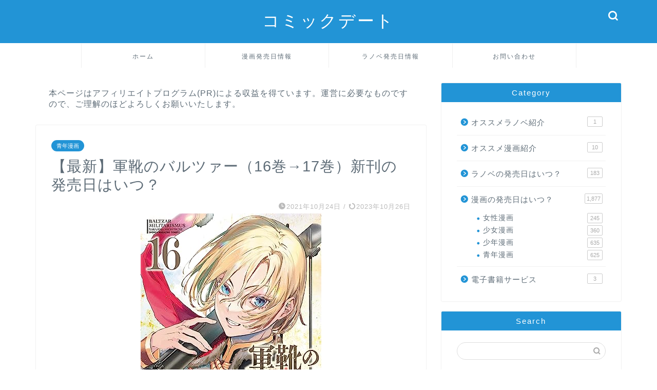

--- FILE ---
content_type: text/html; charset=UTF-8
request_url: https://comic-date.com/baltzar/
body_size: 18297
content:
<!DOCTYPE html><html lang="ja"><head prefix="og: http://ogp.me/ns# fb: http://ogp.me/ns/fb# article: http://ogp.me/ns/article#"><meta charset="utf-8"><style id="litespeed-ccss">ul{box-sizing:border-box}:root{--wp--preset--font-size--normal:16px;--wp--preset--font-size--huge:42px}.aligncenter{clear:both}body{--wp--preset--color--black:#000;--wp--preset--color--cyan-bluish-gray:#abb8c3;--wp--preset--color--white:#fff;--wp--preset--color--pale-pink:#f78da7;--wp--preset--color--vivid-red:#cf2e2e;--wp--preset--color--luminous-vivid-orange:#ff6900;--wp--preset--color--luminous-vivid-amber:#fcb900;--wp--preset--color--light-green-cyan:#7bdcb5;--wp--preset--color--vivid-green-cyan:#00d084;--wp--preset--color--pale-cyan-blue:#8ed1fc;--wp--preset--color--vivid-cyan-blue:#0693e3;--wp--preset--color--vivid-purple:#9b51e0;--wp--preset--gradient--vivid-cyan-blue-to-vivid-purple:linear-gradient(135deg,rgba(6,147,227,1) 0%,#9b51e0 100%);--wp--preset--gradient--light-green-cyan-to-vivid-green-cyan:linear-gradient(135deg,#7adcb4 0%,#00d082 100%);--wp--preset--gradient--luminous-vivid-amber-to-luminous-vivid-orange:linear-gradient(135deg,rgba(252,185,0,1) 0%,rgba(255,105,0,1) 100%);--wp--preset--gradient--luminous-vivid-orange-to-vivid-red:linear-gradient(135deg,rgba(255,105,0,1) 0%,#cf2e2e 100%);--wp--preset--gradient--very-light-gray-to-cyan-bluish-gray:linear-gradient(135deg,#eee 0%,#a9b8c3 100%);--wp--preset--gradient--cool-to-warm-spectrum:linear-gradient(135deg,#4aeadc 0%,#9778d1 20%,#cf2aba 40%,#ee2c82 60%,#fb6962 80%,#fef84c 100%);--wp--preset--gradient--blush-light-purple:linear-gradient(135deg,#ffceec 0%,#9896f0 100%);--wp--preset--gradient--blush-bordeaux:linear-gradient(135deg,#fecda5 0%,#fe2d2d 50%,#6b003e 100%);--wp--preset--gradient--luminous-dusk:linear-gradient(135deg,#ffcb70 0%,#c751c0 50%,#4158d0 100%);--wp--preset--gradient--pale-ocean:linear-gradient(135deg,#fff5cb 0%,#b6e3d4 50%,#33a7b5 100%);--wp--preset--gradient--electric-grass:linear-gradient(135deg,#caf880 0%,#71ce7e 100%);--wp--preset--gradient--midnight:linear-gradient(135deg,#020381 0%,#2874fc 100%);--wp--preset--duotone--dark-grayscale:url('#wp-duotone-dark-grayscale');--wp--preset--duotone--grayscale:url('#wp-duotone-grayscale');--wp--preset--duotone--purple-yellow:url('#wp-duotone-purple-yellow');--wp--preset--duotone--blue-red:url('#wp-duotone-blue-red');--wp--preset--duotone--midnight:url('#wp-duotone-midnight');--wp--preset--duotone--magenta-yellow:url('#wp-duotone-magenta-yellow');--wp--preset--duotone--purple-green:url('#wp-duotone-purple-green');--wp--preset--duotone--blue-orange:url('#wp-duotone-blue-orange');--wp--preset--font-size--small:13px;--wp--preset--font-size--medium:20px;--wp--preset--font-size--large:36px;--wp--preset--font-size--x-large:42px}html,body,h1,div,span,img,a,article{margin:0;padding:0;border:0;font-size:100%;vertical-align:baseline;-webkit-box-sizing:border-box;box-sizing:border-box}i{font-style:normal!important}ul{list-style:none;list-style-type:none;margin:0;padding:0}article,header,nav,section{display:block}h1{font-weight:500}a,a:link,a:visited{text-decoration:none;color:#524e4d}input[type=search],input[type=submit]{-webkit-appearance:none}input::-webkit-input-placeholder{color:#ccc}@media (max-width:767px){strong{font-weight:700}}@media (min-width:768px){strong{font-weight:600}}html,body,header{margin:0;padding:0;-moz-text-size-adjust:none;-ms-text-size-adjust:100%;-webkit-text-size-adjust:100%;text-size-adjust:100%;-webkit-box-sizing:border-box;box-sizing:border-box;word-wrap:break-word;letter-spacing:1px}@media (max-width:767px){body{font-weight:400}}@media (min-width:768px){body{font-weight:300}}.clearfix{clear:both}#wrapper{width:100%;margin:0 auto;background:#fff;overflow:hidden}@media (max-width:767px){#wrapper{position:relative}}#contents{padding-top:10px;margin:0 auto}#contents:after{clear:both;content:"";display:block}@media (max-width:767px){#contents{padding-top:0;margin-top:0}}@media (min-width:768px){#contents{width:100%;margin-top:20px;margin-bottom:10px}}@media (min-width:835px) and (max-width:1199px){#contents{width:100%}}@media (min-width:1200px){#contents{width:1200px}}@media (max-width:767px){#main-contents{width:calc(100% - 30px);float:left;margin-left:15px;margin-bottom:15px;margin-top:10px}}@media (min-width:768px){#main-contents{width:calc(66.66667% - 16.66667px);float:left;margin-left:10px}}@media (min-width:1024px){#main-contents{width:calc(67.5% - 50.25px);float:left;margin-left:30px;margin-bottom:0}}@media (max-width:767px){#sidebar{width:calc(100% - 30px);float:left;margin-left:15px}}@media (min-width:768px){#sidebar{width:calc(33.33333% - 26.66667px);float:left;margin-left:20px;max-width:350.25px!important;-webkit-backface-visibility:hidden;backface-visibility:hidden}}@media (min-width:1024px){#sidebar{width:calc(32.5% - 39.75px);float:left;margin-left:30px;max-width:350.25px!important}}#header-box{width:100%;padding:0}@media (max-width:767px){#header-box{position:relative;z-index:2;min-height:46px;padding:10px 0;padding-bottom:0;overflow:hidden}}@media (min-width:768px){#header-box{min-height:60px}}#header{margin:0 auto;padding:0;display:-webkit-box;display:-ms-flexbox;display:flex;-webkit-box-pack:justify;-ms-flex-pack:justify;justify-content:space-between}@media (max-width:767px){#header{margin-bottom:10px}}@media (min-width:768px){#header{width:100%;padding:0 20px}}@media (min-width:1200px){#header{width:1200px}}#header #site-info{-webkit-font-feature-settings:"palt";font-feature-settings:"palt"}@media (max-width:767px){#header #site-info{max-width:75%;text-align:center;font-weight:700;margin-top:1px;letter-spacing:1px;margin:0 auto}}@media (min-width:768px){#header #site-info{letter-spacing:3px;color:#fff;font-weight:400;font-size:.85rem;margin-right:auto;min-width:100px;max-width:140px}}@media (min-width:1200px){#header #site-info{letter-spacing:3px;color:#fff;font-weight:400;font-size:.85rem;margin-right:auto;min-width:100px;max-width:250px}}@media (min-width:768px){#header #site-info .tn-logo-size{overflow:hidden}}@media (max-width:767px){#headmenu{display:none}}@media (min-width:768px){#headmenu{display:-webkit-box;display:-ms-flexbox;display:flex;margin-top:4px;margin-bottom:0;margin-left:10px;-webkit-backface-visibility:hidden;backface-visibility:hidden}}#headmenu .headsearch{width:30px;margin-right:5px;margin-top:17px}#headmenu .headsearch .search-box{display:block;position:relative}#headmenu .headsearch .search-box:before,#headmenu .headsearch .search-text{position:absolute;top:1px;right:0;width:20px}#headmenu .headsearch .search-box:before{font-family:"jin-icons";content:"\e931";top:0;font-size:19px;z-index:4;text-align:center}#headmenu .headsearch .search-text{top:-7px;right:-3px;opacity:0;z-index:5;border-radius:20px;padding:8px 12px;border:none;font-size:14px}#headmenu .headsearch input[type=submit]{display:none}#headmenu .headsearch input::-webkit-input-placeholder{font-size:13px}#headmenu .headsns{display:-webkit-box;display:-ms-flexbox;display:flex;margin-top:19px}#headmenu .headsns a{display:block;color:#fff;margin:0 6px;font-size:15px;overflow:hidden}#headmenu .headsns .jin-contact a{margin:0 5px}@media (max-width:767px){.headsearch{position:absolute;z-index:4}.headsearch .search-box{position:relative}.headsearch .search-box:before,.headsearch .search-text{position:absolute;left:13px;width:20px}.headsearch .search-box:before{font-family:"jin-icons";content:"\e931";top:12px;font-size:20px;z-index:4;text-align:center}.headsearch .search-text{top:7px;left:8px;opacity:0;z-index:5;border-radius:20px;padding:5px 12px;border:none;font-size:16px}.headsearch input[type=submit]{display:none}.headsearch input::-webkit-input-placeholder{font-size:13px}}@media (min-width:768px){#header.header-type2{position:relative;display:block;z-index:1}}@media (min-width:768px){#header.header-type2 #site-info{display:block;text-align:center;max-width:100%}}#header.header-type2 #headmenu{position:absolute;right:30px;top:0}.sidebar_style1 .widget{border-radius:2px;background:#fff;-webkit-box-shadow:0px 0px 2px rgba(0,0,0,.18);box-shadow:0px 0px 2px rgba(0,0,0,.18);padding-bottom:25px;padding-top:25px;margin-bottom:20px;font-weight:400;font-size:.95rem}@media (max-width:767px){.sidebar_style1 .widget{border-radius:0;-webkit-box-shadow:0px 0px 0px rgba(0,0,0,.25);box-shadow:0px 0px 0px rgba(0,0,0,.25)}}@media (max-width:767px){.sidebar_style1 .widget{padding:15px!important;margin-bottom:30px;border-radius:2px}}@media (min-width:768px){.sidebar_style1 .widget{padding:15px}}@media (min-width:1024px){.sidebar_style1 .widget{padding:30px}}.sidebar_style1 .widgettitle{border-bottom:2px solid #2b2b2b;margin-bottom:15px;padding-bottom:2px;font-weight:500}@media (max-width:767px){.sidebar_style1 .widgettitle{font-size:1.1rem}}@media (min-width:768px){.sidebar_style1 .widgettitle{font-size:1rem}}@media (min-width:1024px){.sidebar_style1 .widgettitle{font-size:1.1rem}}@media (max-width:767px){.textwidget{font-size:.95rem}}@media (min-width:768px){.textwidget{font-size:.85rem}}.textwidget img{max-width:100%;height:auto;display:block}.widget_search .search-box{position:relative;height:34px}.widget_search .search-box input[type=search]{background-color:#fff;border:1px solid #ddd;height:34px;width:100%;margin:0;padding:0 10px;padding-right:40px;border-radius:17px;position:absolute;top:0;right:0}@media (max-width:767px){.widget_search .search-box input[type=search]{font-size:16px}}.widget_search .search-box input[type=submit]{font-family:"jin-icons";position:absolute;top:0;right:0;border:none;height:34px;width:34px;background:0 0;display:inline-block;font-size:14px;color:#aaa!important}@media (max-width:767px){.widget_search .search-box input[type=submit]{font-size:16px;right:10px}}.search-box input[type=search]{-webkit-appearance:none;border-radius:none}@media (max-width:767px){#drawernav2{display:none}}@media (min-width:768px){#drawernav2{width:100%;margin:0 auto}#drawernav2:after{clear:both;content:"";display:block}}@media (min-width:1200px){#drawernav2{width:1200px}}@media (min-width:768px){#drawernav2 nav.fixed-content{width:calc(100% - 40px);float:left;margin-left:20px}}@media (min-width:1200px){#drawernav2 nav.fixed-content{width:calc(100% - 60px);float:left;margin-left:30px}}#drawernav2 ul.menu-box{list-style-type:none;margin:0 auto;display:table}#drawernav2 ul.menu-box li.menu-item{position:relative;line-height:1.6rem;display:table-cell;text-align:center;background:0 0;width:240px;border-left:1px solid #efefef;border-top:2px solid transparent}#drawernav2 ul.menu-box li.menu-item a{display:block;font-size:.9rem;font-weight:400;height:46px;position:relative}@media (min-width:768px){#drawernav2 ul.menu-box li.menu-item a{padding:12px 10px}}@media (min-width:1024px){#drawernav2 ul.menu-box li.menu-item a{padding:12px 25px}}#drawernav2 ul.menu-box li.menu-item ul.sub-menu{z-index:5;position:absolute;padding:0;top:70px;left:0;display:block;visibility:hidden;opacity:0;border-radius:2px;background:#fff;-webkit-box-shadow:0px 0px 14px rgba(0,0,0,.1);box-shadow:0px 0px 14px rgba(0,0,0,.1)}#drawernav2 ul.menu-box li.menu-item ul.sub-menu li.menu-item{position:relative;text-align:left;display:block;line-height:1.2rem;width:240px;border:none}#drawernav2 ul.menu-box li.menu-item ul.sub-menu li.menu-item a{padding:10px 7px 10px 18px;display:block;background-color:#fff;font-size:.9rem;font-weight:400;padding:8px 24px 6px 18px;border-radius:2px;height:auto;border-right:none}#drawernav2 ul.menu-box li.menu-item:last-of-type{border-right:1px solid #efefef}#drawernav2 ul.menu-box li:last-child{border-right:none}@media (max-width:767px){.fixed-content{width:100%;height:100%;margin-top:30px}#scroll-content{position:relative;z-index:0}ul.menu-box{width:86%;height:60%;padding:0 7%;overflow:hidden;overflow-y:scroll;overflow-wrap:break-word;-webkit-overflow-scrolling:touch}ul.menu-box li a{display:block;padding:8px;padding-left:28px;position:relative;font-weight:600;border-radius:2px}ul.menu-box li a:before{content:"・";position:absolute;line-height:10%;top:19px;left:8px;font-size:1.8rem;color:#2b2b2b}ul.menu-box li ul.sub-menu{margin-top:0;margin-left:20px}ul.menu-box li ul.sub-menu li{margin-left:22px}ul.menu-box li ul.sub-menu li a{font-size:.9rem;line-height:1.25rem;padding:6px;padding-left:16px;font-weight:500}ul.menu-box li ul.sub-menu li a:before{content:"";width:1px;height:24px;background:#aaa;top:4px;left:6px}}.post-list-publisher,.writer{display:none}.post-list-mag3col .post-list-item .post-list-inner .post-list-meta .post-list-publisher,.post-list-mag3col .post-list-item .post-list-inner .post-list-meta .writer{display:none}@media (max-width:767px){.article_style1 .cps-post-box{padding:15px 0}}@media (min-width:768px){.article_style1 .cps-post-box{border-radius:2px;background:#fff;-webkit-box-shadow:0px 0px 2px rgba(0,0,0,.18);box-shadow:0px 0px 2px rgba(0,0,0,.18);padding:20px}}@media (min-width:768px) and (max-width:767px){.article_style1 .cps-post-box{border-radius:0;-webkit-box-shadow:0px 0px 0px rgba(0,0,0,.25);box-shadow:0px 0px 0px rgba(0,0,0,.25)}}@media (min-width:1024px){.article_style1 .cps-post-box{padding:30px}}.cps-post .cps-post-thumb{margin-bottom:5px}.cps-post .cps-post-thumb img{display:block;margin:0 auto}.cps-post .cps-post-header{margin-bottom:0}.cps-post .cps-post-header .cps-post-cat{display:inline;font-size:.8rem;margin-right:10px;color:#f8b500;font-weight:400;letter-spacing:0;margin-right:5px;margin-bottom:15px;display:block}.cps-post .cps-post-header .cps-post-cat a{color:#fff!important;border-radius:15px;line-height:0}@media (max-width:767px){.cps-post .cps-post-header .cps-post-cat a{padding:3px 10px;font-size:.65rem;font-weight:400}}@media (min-width:768px){.cps-post .cps-post-header .cps-post-cat a{padding:5px 10px;font-size:.7rem;font-weight:300}}.cps-post .cps-post-header .cps-post-title{font-weight:300}@media (max-width:767px){.cps-post .cps-post-header .cps-post-title{font-size:1.45rem;line-height:1.9rem}}@media (min-width:768px){.cps-post .cps-post-header .cps-post-title{font-size:1.5rem;line-height:2rem}}@media (min-width:1024px){.cps-post .cps-post-header .cps-post-title{font-size:1.8rem;line-height:2.3rem}}.cps-post .cps-post-header .cps-post-meta{display:block;margin-top:15px}@media (max-width:767px){.cps-post .cps-post-header .cps-post-meta{margin-top:5px}}.cps-post .cps-post-header .cps-post-meta .cps-post-date-box{display:block;text-align:right}@media (max-width:767px){.cps-post .cps-post-header .cps-post-meta .cps-post-date-box{margin-bottom:2px}}@media (min-width:768px){.cps-post .cps-post-header .cps-post-meta .cps-post-date-box{margin-bottom:4px}}.cps-post .cps-post-header .cps-post-meta .cps-post-date-box .cps-post-date{font-size:.8rem;color:#bbb;font-weight:300;letter-spacing:1px}@media (max-width:767px){.cps-post .cps-post-header .cps-post-meta .cps-post-date-box .cps-post-date{font-weight:400}}.cps-post .cps-post-header .cps-post-meta .cps-post-date-box .cps-post-date .jin-ifont-reload:before{font-size:.8rem;padding-bottom:4px;margin-right:-4px;vertical-align:bottom}.cps-post-meta .writer{display:none}.cps-post img{max-width:100%;height:auto}.cps-post-main img{max-width:100%;height:auto;margin-bottom:20px}.aligncenter{margin-left:auto;margin-right:auto}@media (min-width:768px){img.aligncenter{display:block;margin-left:auto;margin-right:auto}}@media (max-width:767px){img.aligncenter{margin-left:auto;margin-right:auto;margin-bottom:20px;display:block}}.color-button01 img,.color-button02 img,.color-button01-big img,.color-button02-big img{display:none}.jic:before{display:inline-block!important}@media (max-width:767px){.jic:before{vertical-align:bottom;padding-right:3px;padding-bottom:3px}}body#nofont-style{font-family:'ヒラギノ角ゴ ProN W3',Hiragino Sans,'ヒラギノ角ゴ ProN W3',Hiragino Kaku Gothic ProN,"メイリオ",Meiryo,sans-serif}body#nofont-style .ef{font-family:'Quicksand','ヒラギノ角ゴ ProN W3',Hiragino Sans,'ヒラギノ角ゴ ProN W3',Hiragino Kaku Gothic ProN,"メイリオ",Meiryo,sans-serif;letter-spacing:2px;-webkit-font-feature-settings:"palt";font-feature-settings:"palt"}body#nofont-style input[type=search]{font-family:'Quicksand','ヒラギノ角ゴ ProN W3',Hiragino Sans,'ヒラギノ角ゴ ProN W3',Hiragino Kaku Gothic ProN,"メイリオ",Meiryo,sans-serif}.sidebar_style1{padding-top:0!important}@media (min-width:1024px){:root .widget a,:root .widget div{-webkit-font-smoothing:antialiased;-moz-osx-font-smoothing:grayscale}}[class*=" jin-ifont-"]{font-family:'jin-icons'!important;speak:none;font-style:normal;font-weight:400;font-variant:normal;text-transform:none;line-height:1;will-change:transform;-webkit-font-smoothing:antialiased;-moz-osx-font-smoothing:grayscale}[class*=" jin-ifont-"]:before{font-size:1.1em;display:block;will-change:transform}.jin-ifont-mail:before{content:"\e91c"}.jin-ifont-reload:before{content:"\e926"}#wrapper{background-color:#fff;background-image:url()}body,a,a:link,a:visited,.widgettitle{color:#5e6c77}#header-box{background-color:#2294d6}@media (min-width:481px){#site-info{padding-top:20px!important;padding-bottom:20px!important}}#site-info span a{color:#ffffff!important}#headmenu .headsns a,#headmenu{color:#ffffff!important;border-color:#ffffff!important}#nav-container{background-color:#fff}#drawernav2 ul.menu-box>li>a,#drawernav2 ul.menu-box>li.menu-item-has-children:after{color:#5e6c77!important}#drawernav2 ul.menu-box li a{font-size:12px!important}.cps-post-cat a{background-color:#2294d6!important;border-color:#2294d6!important}.sidebar_style1 .widgettitle{border-color:#2294d6!important}.tn-logo-size{font-size:240%!important}@media all and (-ms-high-contrast:none){*::-ms-backdrop{background-color:#595857!important}}</style><link rel="preload" data-asynced="1" data-optimized="2" as="style" onload="this.onload=null;this.rel='stylesheet'" href="https://comic-date.com/wp-content/litespeed/ucss/0e88838278fb856188a8735b66116bd8.css?ver=3dde3" /><script type="litespeed/javascript">!function(a){"use strict";var b=function(b,c,d){function e(a){return h.body?a():void setTimeout(function(){e(a)})}function f(){i.addEventListener&&i.removeEventListener("load",f),i.media=d||"all"}var g,h=a.document,i=h.createElement("link");if(c)g=c;else{var j=(h.body||h.getElementsByTagName("head")[0]).childNodes;g=j[j.length-1]}var k=h.styleSheets;i.rel="stylesheet",i.href=b,i.media="only x",e(function(){g.parentNode.insertBefore(i,c?g:g.nextSibling)});var l=function(a){for(var b=i.href,c=k.length;c--;)if(k[c].href===b)return a();setTimeout(function(){l(a)})};return i.addEventListener&&i.addEventListener("load",f),i.onloadcssdefined=l,l(f),i};"undefined"!=typeof exports?exports.loadCSS=b:a.loadCSS=b}("undefined"!=typeof global?global:this);!function(a){if(a.loadCSS){var b=loadCSS.relpreload={};if(b.support=function(){try{return a.document.createElement("link").relList.supports("preload")}catch(b){return!1}},b.poly=function(){for(var b=a.document.getElementsByTagName("link"),c=0;c<b.length;c++){var d=b[c];"preload"===d.rel&&"style"===d.getAttribute("as")&&(a.loadCSS(d.href,d,d.getAttribute("media")),d.rel=null)}},!b.support()){b.poly();var c=a.setInterval(b.poly,300);a.addEventListener&&a.addEventListener("load",function(){b.poly(),a.clearInterval(c)}),a.attachEvent&&a.attachEvent("onload",function(){a.clearInterval(c)})}}}(this);</script><link rel="preload" as="image" href="https://t.afi-b.com/lead/W6892w/r755354c/W3034783"><meta http-equiv="X-UA-Compatible" content="IE=edge"><meta name="viewport" content="width=device-width, initial-scale=1"><meta property="og:type" content="blog"><meta property="og:title" content="【最新】軍靴のバルツァー（16巻→17巻）新刊の発売日はいつ？｜コミックデート"><meta property="og:url" content="https://comic-date.com/baltzar/"><meta property="og:description" content="&lt;(C)中島三千恒&gt; 当ページは、軍靴のバルツァー(17巻)の最新発売日情報をお知らせしています。 軍靴のバ"><meta property="og:image" content="https://comic-date.com/wp-content/uploads/2021/10/baltzar-16.jpg"><meta property="og:site_name" content="コミックデート"><meta property="fb:admins" content=""><meta name="twitter:card" content="summary_large_image"><meta name="description" itemprop="description" content="&lt;(C)中島三千恒&gt; 当ページは、軍靴のバルツァー(17巻)の最新発売日情報をお知らせしています。 軍靴のバ" ><link rel="canonical" href="https://comic-date.com/baltzar/"><title>【最新】軍靴のバルツァー（16巻→17巻）新刊の発売日はいつ？｜コミックデート</title><meta name='robots' content='max-image-preview:large' /><link rel='dns-prefetch' href='//cdnjs.cloudflare.com' /><link rel="alternate" type="application/rss+xml" title="コミックデート &raquo; フィード" href="https://comic-date.com/feed/" /><link rel="alternate" type="application/rss+xml" title="コミックデート &raquo; コメントフィード" href="https://comic-date.com/comments/feed/" /><link rel="alternate" type="application/rss+xml" title="コミックデート &raquo; 【最新】軍靴のバルツァー（16巻→17巻）新刊の発売日はいつ？ のコメントのフィード" href="https://comic-date.com/baltzar/feed/" /> <script type="litespeed/javascript" data-src="https://comic-date.com/wp-includes/js/jquery/jquery.min.js?ver=3.7.1" id="jquery-core-js"></script> <link rel="https://api.w.org/" href="https://comic-date.com/wp-json/" /><link rel="alternate" title="JSON" type="application/json" href="https://comic-date.com/wp-json/wp/v2/posts/11710" /><link rel='shortlink' href='https://comic-date.com/?p=11710' /><link rel="alternate" title="oEmbed (JSON)" type="application/json+oembed" href="https://comic-date.com/wp-json/oembed/1.0/embed?url=https%3A%2F%2Fcomic-date.com%2Fbaltzar%2F" /><link rel="alternate" title="oEmbed (XML)" type="text/xml+oembed" href="https://comic-date.com/wp-json/oembed/1.0/embed?url=https%3A%2F%2Fcomic-date.com%2Fbaltzar%2F&#038;format=xml" /><link rel="icon" href="https://comic-date.com/wp-content/uploads/2020/03/cropped-comicdate-1-32x32.jpeg" sizes="32x32" /><link rel="icon" href="https://comic-date.com/wp-content/uploads/2020/03/cropped-comicdate-1-192x192.jpeg" sizes="192x192" /><link rel="apple-touch-icon" href="https://comic-date.com/wp-content/uploads/2020/03/cropped-comicdate-1-180x180.jpeg" /><meta name="msapplication-TileImage" content="https://comic-date.com/wp-content/uploads/2020/03/cropped-comicdate-1-270x270.jpeg" /> <script type="litespeed/javascript" data-src="https://www.googletagmanager.com/gtag/js?id=G-N4QZVLMB2W"></script> <script type="litespeed/javascript">window.dataLayer=window.dataLayer||[];function gtag(){dataLayer.push(arguments)}
gtag('js',new Date());gtag('config','G-N4QZVLMB2W')</script> </head><body class="wp-singular post-template-default single single-post postid-11710 single-format-standard wp-theme-jin wp-child-theme-jin-child" id="nofont-style"><div id="wrapper"><div id="scroll-content" class="animate-off"><div id="header-box" class="tn_on header-box animate-off"><div id="header" class="header-type2 header animate-off"><div id="site-info" class="ef">
<span class="tn-logo-size"><a href='https://comic-date.com/' title='コミックデート' rel='home'>コミックデート</a></span></div><div id="headmenu">
<span class="headsns tn_sns_off">
<span class="jin-contact">
<a href="https://comic-date.com/contact/"><i class="jic-type jin-ifont-mail" aria-hidden="true"></i></a>
</span></span>
<span class="headsearch tn_search_on"><form class="search-box" role="search" method="get" id="searchform" action="https://comic-date.com/">
<input type="search" placeholder="" class="text search-text" value="" name="s" id="s">
<input type="submit" id="searchsubmit" value="&#xe931;"></form>
</span></div></div></div><div id="nav-container" class="header-style3-animate animate-off"><div id="drawernav2" class="ef"><nav class="fixed-content"><ul class="menu-box"><li class="menu-item menu-item-type-custom menu-item-object-custom menu-item-home current-post-parent menu-item-9"><a href="https://comic-date.com">ホーム</a></li><li class="menu-item menu-item-type-taxonomy menu-item-object-category current-post-ancestor menu-item-has-children menu-item-150"><a href="https://comic-date.com/category/release-date/">漫画発売日情報</a><ul class="sub-menu"><li class="menu-item menu-item-type-taxonomy menu-item-object-category menu-item-215"><a href="https://comic-date.com/category/release-date/boy/">少年漫画</a></li><li class="menu-item menu-item-type-taxonomy menu-item-object-category menu-item-214"><a href="https://comic-date.com/category/release-date/girl/">少女漫画</a></li><li class="menu-item menu-item-type-taxonomy menu-item-object-category current-post-ancestor current-menu-parent current-post-parent menu-item-216"><a href="https://comic-date.com/category/release-date/man/">青年漫画</a></li><li class="menu-item menu-item-type-taxonomy menu-item-object-category menu-item-213"><a href="https://comic-date.com/category/release-date/lady/">女性漫画</a></li></ul></li><li class="menu-item menu-item-type-taxonomy menu-item-object-category menu-item-19499"><a href="https://comic-date.com/category/novel-release-date/">ラノベ発売日情報</a></li><li class="menu-item menu-item-type-post_type menu-item-object-page menu-item-40"><a href="https://comic-date.com/contact/">お問い合わせ</a></li></ul></nav></div></div><div class="clearfix"></div><div id="contents"><main id="main-contents" class="main-contents article_style1 animate-off" itemprop="mainContentOfPage"><div id="post-top-widget"><div id="custom_html-3" class="widget_text widget widget_custom_html"><div class="textwidget custom-html-widget">本ページはアフィリエイトプログラム(PR)による収益を得ています。運営に必要なものですので、ご理解のほどよろしくお願いいたします。</div></div></div><section class="cps-post-box hentry"><article class="cps-post"><header class="cps-post-header">
<span class="cps-post-cat category-man" itemprop="keywords"><a href="https://comic-date.com/category/release-date/man/" style="background-color:!important;">青年漫画</a></span><h1 class="cps-post-title entry-title" itemprop="headline">【最新】軍靴のバルツァー（16巻→17巻）新刊の発売日はいつ？</h1><div class="cps-post-meta vcard">
<span class="writer fn" itemprop="author" itemscope itemtype="https://schema.org/Person"><span itemprop="name">みかみ</span></span>
<span class="cps-post-date-box">
<span class="cps-post-date"><i class="jic jin-ifont-watch" aria-hidden="true"></i>&nbsp;<time class="entry-date date published" datetime="2021-10-24T22:46:58+09:00">2021年10月24日</time></span>
<span class="timeslash"> /</span>
<time class="entry-date date updated" datetime="2023-10-26T20:24:54+09:00"><span class="cps-post-date"><i class="jic jin-ifont-reload" aria-hidden="true"></i>&nbsp;2023年10月26日</span></time>
</span></div></header><div class="cps-post-thumb jin-thumb-original" itemscope itemtype="https://schema.org/ImageObject">
<img data-lazyloaded="1" src="[data-uri]" width="352" height="500" data-src="https://comic-date.com/wp-content/uploads/2021/10/baltzar-16.jpg" class="attachment-large_size size-large_size wp-post-image" alt="" width ="352" height ="500" decoding="async" fetchpriority="high" /></div><div class="share-top sns-design-type01"><div class="sns-top"><ol><li class="twitter"><a href="https://twitter.com/share?url=https%3A%2F%2Fcomic-date.com%2Fbaltzar%2F&text=%E3%80%90%E6%9C%80%E6%96%B0%E3%80%91%E8%BB%8D%E9%9D%B4%E3%81%AE%E3%83%90%E3%83%AB%E3%83%84%E3%82%A1%E3%83%BC%EF%BC%8816%E5%B7%BB%E2%86%9217%E5%B7%BB%EF%BC%89%E6%96%B0%E5%88%8A%E3%81%AE%E7%99%BA%E5%A3%B2%E6%97%A5%E3%81%AF%E3%81%84%E3%81%A4%EF%BC%9F - コミックデート"><i class="jic jin-ifont-twitter"></i></a></li><li class="facebook">
<a href="https://www.facebook.com/sharer.php?src=bm&u=https%3A%2F%2Fcomic-date.com%2Fbaltzar%2F&t=%E3%80%90%E6%9C%80%E6%96%B0%E3%80%91%E8%BB%8D%E9%9D%B4%E3%81%AE%E3%83%90%E3%83%AB%E3%83%84%E3%82%A1%E3%83%BC%EF%BC%8816%E5%B7%BB%E2%86%9217%E5%B7%BB%EF%BC%89%E6%96%B0%E5%88%8A%E3%81%AE%E7%99%BA%E5%A3%B2%E6%97%A5%E3%81%AF%E3%81%84%E3%81%A4%EF%BC%9F - コミックデート" onclick="javascript:window.open(this.href, '', 'menubar=no,toolbar=no,resizable=yes,scrollbars=yes,height=300,width=600');return false;"><i class="jic jin-ifont-facebook-t" aria-hidden="true"></i></a></li><li class="hatebu">
<a href="https://b.hatena.ne.jp/add?mode=confirm&url=https%3A%2F%2Fcomic-date.com%2Fbaltzar%2F" onclick="javascript:window.open(this.href, '', 'menubar=no,toolbar=no,resizable=yes,scrollbars=yes,height=400,width=510');return false;" ><i class="font-hatena"></i></a></li><li class="pocket">
<a href="https://getpocket.com/edit?url=https%3A%2F%2Fcomic-date.com%2Fbaltzar%2F&title=%E3%80%90%E6%9C%80%E6%96%B0%E3%80%91%E8%BB%8D%E9%9D%B4%E3%81%AE%E3%83%90%E3%83%AB%E3%83%84%E3%82%A1%E3%83%BC%EF%BC%8816%E5%B7%BB%E2%86%9217%E5%B7%BB%EF%BC%89%E6%96%B0%E5%88%8A%E3%81%AE%E7%99%BA%E5%A3%B2%E6%97%A5%E3%81%AF%E3%81%84%E3%81%A4%EF%BC%9F - コミックデート"><i class="jic jin-ifont-pocket" aria-hidden="true"></i></a></li><li class="line">
<a href="https://line.me/R/msg/text/?https%3A%2F%2Fcomic-date.com%2Fbaltzar%2F"><i class="jic jin-ifont-line" aria-hidden="true"></i></a></li></ol></div></div><div class="clearfix"></div><div class="cps-post-main-box"><div class="cps-post-main    h2-style03 h3-style02 h4-style01 entry-content s-size m-size-sp" itemprop="articleBody"><div class="clearfix"></div><p><span style="font-size: 12px;">&lt;(C)中島三千恒&gt;<br />
</span></p><p>当ページは、<strong><span style="background-color: #ffff99;">軍靴のバルツァー(17巻)</span>の最新発売日情報</strong>をお知らせしています。<br />
軍靴のバルツァーの単行本新刊はいつ発売されるの？</p><p>最新刊の発売日ならココ！漫画の発売日情報サイト「<strong>コミックデート</strong>」へようこそ！</p><div class="balloon-box balloon-left balloon-red balloon-bg-none clearfix"><div class="balloon-icon "><img data-lazyloaded="1" src="[data-uri]" decoding="async" data-src="https://comic-date.com/wp-content/uploads/2020/04/date-maid.jpg.webp" alt="" width="80" height="80"></div><div class="icon-name"></div><div class="balloon-serif"><div class="balloon-content"><strong>軍靴のバルツァーの新刊っていつ発売されるのかな～？</strong></div></div></div><div class="balloon-box balloon-right balloon-green balloon-bg-none clearfix"><div class="balloon-icon "><img data-lazyloaded="1" src="[data-uri]" decoding="async" data-src="https://comic-date.com/wp-content/uploads/2020/04/date-yomuneko.jpg.webp" alt="" width="80" height="80"></div><div class="icon-name"></div><div class="balloon-serif"><div class="balloon-content"><strong>ネコが代わりに調べておきましたにゃ</strong></div></div></div><div class="simple-box2"><p style="text-align: center;"><span style="color: #ff6600; font-size: 14px;"><strong>＼単行本が無料で読めちゃう無料体験！／</strong></span></p><p><span class="color-button02-big"><a href="https://t.afi-b.com/visit.php?guid=ON&amp;a=W6892w-W3034783&amp;p=r755354c" rel="nofollow">U-NEXTの公式ページへ</a><img loading="lazy" decoding="async" style="border: none;" src="https://t.afi-b.com/lead/W6892w/r755354c/W3034783" width="1" height="1" /></span><span class="color-button01-big"><img data-lazyloaded="1" src="[data-uri]" loading="lazy" decoding="async" style="border: none;" data-src="https://t.afi-b.com/lead/v105047/r755354c/1364272m" width="1" height="1" /></span></p><p style="text-align: center;"><span style="color: #ff6600; font-size: 14px;"><span style="color: #00ccff;">週刊誌だって家で発売日に読めちゃう！マンガ約2冊分毎月タダで読めるサービスはU-NEXT</span><br />
</span></p></div><div class="balloon-box balloon-left balloon-red balloon-bg-none clearfix"><div class="balloon-icon "><img data-lazyloaded="1" src="[data-uri]" decoding="async" data-src="https://comic-date.com/wp-content/uploads/2020/04/date-maid.jpg.webp" alt="" width="80" height="80"></div><div class="icon-name"></div><div class="balloon-serif"><div class="balloon-content"><strong>毎月マンガをお得に読みたい人は<a href="https://comic-date.com/comic-sell/">こちら</a>を見てね♪</strong></div></div></div><div class="kaisetsu-box1"><div class="kaisetsu-box1-title">ポイント</div><p><span style="color:#e9546b; font-size:18px;" class="jic-sc jin-code-icon-check"><i class="jic jin-ifont-check"></i></span> <span class="marker2"><strong>軍靴のバルツァーの次巻（新刊）の発売日はいつ？</strong></span><br />
<span style="color:#e9546b; font-size:18px;" class="jic-sc jin-code-icon-check"><i class="jic jin-ifont-check"></i></span> 既刊の最新巻って何巻？いつ発売された？<br />
<span style="color:#e9546b; font-size:18px;" class="jic-sc jin-code-icon-check"><i class="jic jin-ifont-check"></i></span> 単行本の発売ペースは？どのくらいで発売されてる？</p></div><div id="toc_container" class="have_bullets"><p class="toc_title">目次</p><ul class="toc_list"><li><a href="#17"><span class="toc_number toc_depth_1">1</span> 軍靴のバルツァー(17巻-次巻)の発売日はいつ？</a><ul><li><a href="#16"><span class="toc_number toc_depth_2">1.1</span> 発売済み最新刊(16巻)</a></li></ul></li><li><a href="#82208221"><span class="toc_number toc_depth_1">2</span> &#8220;軍靴のバルツァー&#8221;発売日一覧</a><ul><li><a href="#i"><span class="toc_number toc_depth_2">2.1</span> 新刊の発売頻度</a></li></ul></li><li><a href="#i-2"><span class="toc_number toc_depth_1">3</span> 作品情報</a></li><li><a href="#i-3"><span class="toc_number toc_depth_1">4</span> 軍靴のバルツァーの発売日予想履歴</a></li><li><a href="#i-4"><span class="toc_number toc_depth_1">5</span> マンガをお得に読む方法</a></li></ul></div><h2><span id="17">軍靴のバルツァー(17巻-次巻)の発売日はいつ？</span></h2><p><a href="#i-4">⇒漫画を半額以下で読む！？お得なサービス情報を見たい人はこちら</a></p><div class="simple-box9"><p style="text-align: center;"><strong>▽電子書籍のレンタルサイト▽</strong><br />
<span class="color-button01"><a href="//ck.jp.ap.valuecommerce.com/servlet/referral?sid=3518618&amp;pid=886672830" rel="nofollow"><img data-lazyloaded="1" src="[data-uri]" loading="lazy" decoding="async" data-src="//ad.jp.ap.valuecommerce.com/servlet/gifbanner?sid=3518618&amp;pid=886672830" width="1" height="1" border="0" /><strong>Renta!で無料サンプルを読む</strong></a></span></p><p style="text-align: center;"><span style="color: #339966;"><strong><span style="font-size: 14px;">Renta!なら48時間レンタルも10円から♪<br />
（作品によりレンタル可能か異なります。）</span></strong></span></p></div><div class="balloon-box balloon-left balloon-red balloon-bg-none clearfix"><div class="balloon-icon "><img data-lazyloaded="1" src="[data-uri]" decoding="async" data-src="https://comic-date.com/wp-content/uploads/2020/04/date-maid.jpg.webp" alt="" width="80" height="80"></div><div class="icon-name"></div><div class="balloon-serif"><div class="balloon-content"><strong>新刊はいつ発売されるのかな～っと♪</strong></div></div></div><div class="simple-box3"><p><span style="color:#e9546b; font-size:18px;" class="jic-sc jin-code-icon-check-circle"><i class="jic jin-ifont-check-circle"></i></span><strong>軍靴のバルツァーの次巻（17巻）の発売日は</strong></p><p><span style="background-color: #ffff99;"><span style="font-size: 32px; background-color: #ffff99;"><strong><span style="font-size: 36px;">2023年12月07日(予定)</span></strong><br />
</span>です。</span></p><p>前巻発売日：2023年07月07日、当ページ更新日：2023年10月26日</p><p><span class="twobutton"><span class="color-button01"><a href="//af.moshimo.com/af/c/click?a_id=1887319&amp;p_id=170&amp;pc_id=185&amp;pl_id=4062&amp;url=https%3A%2F%2Fwww.amazon.co.jp%2Fs%3Fk%3D%25E8%25BB%258D%25E9%259D%25B4%25E3%2581%25AE%25E3%2583%2590%25E3%2583%25AB%25E3%2583%2584%25E3%2582%25A1%25E3%2583%25BC%26i%3Dstripbooks%26__mk_ja_JP%3D%25E3%2582%25AB%25E3%2582%25BF%25E3%2582%25AB%25E3%2583%258A%26ref%3Dnb_sb_noss_1" rel="nofollow"><strong>Amazonで調べる</strong></a><img data-lazyloaded="1" src="[data-uri]" loading="lazy" decoding="async" style="border: none;" data-src="//i.moshimo.com/af/i/impression?a_id=1887319&amp;p_id=170&amp;pc_id=185&amp;pl_id=4062" width="1" height="1" /></span><span class="color-button02"><a href="//af.moshimo.com/af/c/click?a_id=1887317&amp;p_id=54&amp;pc_id=54&amp;pl_id=616&amp;url=https%3A%2F%2Fbooks.rakuten.co.jp%2Fsearch%3Fsitem%3D%25E8%25BB%258D%25E9%259D%25B4%25E3%2581%25AE%25E3%2583%2590%25E3%2583%25AB%25E3%2583%2584%25E3%2582%25A1%25E3%2583%25BC%26g%3D001%26s%3D2%26l-id%3Dpc-search-box%26x%3D22%26y%3D20" rel="nofollow"><strong>楽天Booksで調べる</strong></a><img data-lazyloaded="1" src="[data-uri]" loading="lazy" decoding="async" style="border: none;" data-src="//i.moshimo.com/af/i/impression?a_id=1887317&amp;p_id=54&amp;pc_id=54&amp;pl_id=616" width="1" height="1" /></span></span></p><p><strong><a href="#82208221">⇒発売日はどうやって予想してるの？</a></strong></p></div><div class="balloon-box balloon-right balloon-green balloon-bg-none clearfix"><div class="balloon-icon "><img data-lazyloaded="1" src="[data-uri]" decoding="async" data-src="https://comic-date.com/wp-content/uploads/2020/04/date-yomuneko.jpg.webp" alt="" width="80" height="80"></div><div class="icon-name"></div><div class="balloon-serif"><div class="balloon-content"><strong>「軍靴のバルツァー」17巻の発売日は2023年12月07日に予定されていますにゃ</strong></div></div></div><div class="balloon-box balloon-left balloon-red balloon-bg-none clearfix"><div class="balloon-icon "><img data-lazyloaded="1" src="[data-uri]" decoding="async" data-src="https://comic-date.com/wp-content/uploads/2020/04/date-maid.jpg.webp" alt="" width="80" height="80"></div><div class="icon-name"></div><div class="balloon-serif"><div class="balloon-content"><strong>もしかしたら<a href="//af.moshimo.com/af/c/click?a_id=1887319&amp;p_id=170&amp;pc_id=185&amp;pl_id=4062&amp;url=https%3A%2F%2Fwww.amazon.co.jp%2Fb%3Fnode%3D465392" rel="nofollow">Amazon</a><img data-lazyloaded="1" src="[data-uri]" loading="lazy" decoding="async" style="border: none;" data-src="//i.moshimo.com/af/i/impression?a_id=1887319&amp;p_id=170&amp;pc_id=185&amp;pl_id=4062" width="1" height="1" />や<a href="//af.moshimo.com/af/c/click?a_id=1887317&amp;p_id=54&amp;pc_id=54&amp;pl_id=616&amp;url=https%3A%2F%2Fbooks.rakuten.co.jp%2F%3Fl-id%3Dheader-utility-logo" rel="nofollow">楽天</a><img data-lazyloaded="1" src="[data-uri]" loading="lazy" decoding="async" style="border: none;" data-src="//i.moshimo.com/af/i/impression?a_id=1887317&amp;p_id=54&amp;pc_id=54&amp;pl_id=616" width="1" height="1" />で予約が開始しているかもね♪</strong><br />
<strong>毎月マンガをお得に読みたい人は<a href="#i-4">こちら</a>を見てね♪</strong></div></div></div><p>&#8220;軍靴のバルツァー&#8221;は約5～17か月のペースで新刊が発売されています。<br />
（※発売日は変更される可能性があります）</p><div class="simple-box6"><p>「<span style="color: #ff0000;">予想</span>」は既刊の発売ペースからの予想、「<span style="color: #ff0000;">予定</span>」は発売日が発表されているものです。</p></div><h3><span id="16">発売済み最新刊(16巻)</span></h3><p><span style="color:#e9546b; font-size:18px;" class="jic-sc jin-code-icon-check-circle"><i class="jic jin-ifont-check-circle"></i></span><span style="background-color: #ffff99;"><strong>既に発売されている軍靴のバルツァーの最新刊は16巻です。</strong></span></p><p>発売日：2023年07月07日<br /></p><div id="msmaflink-fAQPz">リンク</div><h2><span id="82208221">&#8220;軍靴のバルツァー&#8221;発売日一覧</span></h2><p><span style="text-decoration: underline;"><span style="font-size: 20px;">発売日はどうやって予想してるの？</span></span></p><div class="balloon-box balloon-left balloon-red balloon-bg-none clearfix"><div class="balloon-icon "><img data-lazyloaded="1" src="[data-uri]" decoding="async" data-src="https://comic-date.com/wp-content/uploads/2020/04/date-maid.jpg.webp" alt="" width="80" height="80"></div><div class="icon-name"></div><div class="balloon-serif"><div class="balloon-content"><strong><span class="marker">色んな都合で<span style="color: #ff0000;">発売ペース</span>が大幅にずれる時もあるよ！</span></strong><br />
<strong>発売予想が外れても怒らないでね♡</strong></div></div></div><div class="balloon-box balloon-right balloon-green balloon-bg-none clearfix"><div class="balloon-icon "><img data-lazyloaded="1" src="[data-uri]" loading="lazy" decoding="async" data-src="https://comic-date.com/wp-content/uploads/2020/04/date-sumaneko.jpg.webp" alt="" width="80" height="80"></div><div class="icon-name"></div><div class="balloon-serif"><div class="balloon-content"><strong>もし外れていたらご迷惑をおかけしますにゃm(＿ ＿)m</strong></div></div></div><p>コミックデートでは、既刊の発売日とその間隔から、新刊の発売日を予想しています。</p><p>&nbsp;</p><p><span style="text-decoration: underline;"><span style="font-size: 20px;"><strong>&#8220;軍靴のバルツァー&#8221;</strong>のこれまでの発売日は以下の通りです。</span></span></p><table style="border-collapse: collapse; width: 100%;" border="1"><tbody><tr><td style="width: 50%;">巻数</td><td style="width: 50%;">発売日</td></tr><tr><td style="width: 50%;">1巻</td><td style="width: 50%;">2011年07月08日</td></tr><tr><td style="width: 50%;">2巻</td><td style="width: 50%;">2011年12月09日</td></tr><tr><td style="width: 50%;">3巻</td><td style="width: 50%;">2012年07月15日</td></tr><tr><td style="width: 50%;">4巻</td><td style="width: 50%;">2012年12月15日</td></tr><tr><td style="width: 50%;">5巻</td><td style="width: 50%;">2013年070月9日</td></tr><tr><td style="width: 50%;">6巻</td><td style="width: 50%;">2014年02月08日</td></tr><tr><td style="width: 50%;">7巻</td><td style="width: 50%;">2014年12月09日</td></tr><tr><td style="width: 50%;">8巻</td><td style="width: 50%;">2015年12月09日</td></tr><tr><td style="width: 50%;">9巻</td><td style="width: 50%;">2016年11月09日</td></tr><tr><td style="width: 50%;">10巻</td><td style="width: 50%;">2017年07月07日</td></tr><tr><td style="width: 50%;">11巻</td><td style="width: 50%;">2018年05月09日</td></tr><tr><td style="width: 50%;">12巻</td><td style="width: 50%;">2019年08月09日</td></tr><tr><td style="width: 50%;">13巻</td><td style="width: 50%;">2020年12月09日</td></tr><tr><td style="width: 50%;">14巻</td><td style="width: 50%;">2021年09月09日</td></tr><tr><td style="width: 50%;">15巻</td><td style="width: 50%;">2023年02月09日</td></tr><tr><td style="width: 50%;">16巻</td><td style="width: 50%;">2023年07月07日</td></tr><tr><td style="width: 50%;">17巻</td><td style="width: 50%;">2023年12月07日</td></tr></tbody></table><h3><span id="i">新刊の発売頻度</span></h3><p>[jin_icon_info color=&#8221;#e9546b&#8221; size=&#8221;18px&#8221;]<strong><span style="background-color: #ffff99;">軍靴のバルツァーの新刊発売間隔：約5～17か月</span></strong></p><p>軍靴のバルツァーは約5～17か月ごとに新刊が発売されています。<br />
慣習通りであれば、次巻の発売日は5～17か月後となるでしょう。</p><p>新刊の発売日が決まり次第、当ページを更新いたします。</p><p><a href="#i-4">⇒漫画を半額以下で読む！？お得なサービス情報を見たい人はこちら</a></p><div class="balloon-box balloon-left balloon-red balloon-bg-none clearfix"><div class="balloon-icon "><img data-lazyloaded="1" src="[data-uri]" decoding="async" data-src="https://comic-date.com/wp-content/uploads/2020/04/date-maid.jpg.webp" alt="" width="80" height="80"></div><div class="icon-name"></div><div class="balloon-serif"><div class="balloon-content"><strong>毎月マンガをお得に読みたい人は<a href="https://comic-date.com/comic-sell/">こちら</a>を見てね♪</strong></div></div></div><h2><span id="i-2">作品情報</span></h2><p>タイトル：軍靴のバルツァー（読み方：ぐんかのバルツァー）</p><p>著者：中島三千恒</p><p>出版社：新潮社<br />
レーベル：バンチコミックス<br />
連載：月刊コミックバンチ,コミックバンチweb</p><p>（<a href="https://ja.wikipedia.org/wiki/%E8%BB%8D%E9%9D%B4%E3%81%AE%E3%83%90%E3%83%AB%E3%83%84%E3%82%A1%E3%83%BC">wiki</a>）</p><h2><span id="i-3">軍靴のバルツァーの発売日予想履歴</span></h2><div class="balloon-box balloon-left balloon-red balloon-bg-none clearfix"><div class="balloon-icon "><img data-lazyloaded="1" src="[data-uri]" decoding="async" data-src="https://comic-date.com/wp-content/uploads/2020/04/date-maid.jpg.webp" alt="" width="80" height="80"></div><div class="icon-name"></div><div class="balloon-serif"><div class="balloon-content"><strong>発売日がたくさんずれると見てくれた人に申し訳ないからね。ネコくんの予想がどれだけずれてたか発表しちゃうよ♪</strong></div></div></div><div class="balloon-box balloon-right balloon-green balloon-bg-none clearfix"><div class="balloon-icon "><img data-lazyloaded="1" src="[data-uri]" loading="lazy" decoding="async" data-src="https://comic-date.com/wp-content/uploads/2020/04/date-sumaneko.jpg.webp" alt="" width="80" height="80"></div><div class="icon-name"></div><div class="balloon-serif"><div class="balloon-content"><strong>本当に申し訳ないんだにゃ。次は頑張るんだにゃ。</strong></div></div></div><ul><li>15巻……（予想）2022年09月09日頃（発売日）2023年02月09日</li><li>16巻……（予想）2024年07月09日頃（発売日）2023年07月07日</li><li>17巻……（予想）2024年03月08日頃（発売日）2023年12月07日</li></ul><p>&nbsp;</p><div class="jin-lp-h2 jinlph2-style3"><h2><span id="i-4"><strong>マンガをお<span style="color: #ff0000;">得</span>に読む方法</strong></span></h2></div><div class="balloon-box balloon-left balloon-red balloon-bg-none clearfix"><div class="balloon-icon "><img data-lazyloaded="1" src="[data-uri]" decoding="async" data-src="https://comic-date.com/wp-content/uploads/2020/04/date-maid.jpg.webp" alt="" width="80" height="80"></div><div class="icon-name"></div><div class="balloon-serif"><div class="balloon-content"><strong>電子書籍のサービスには、<span class="marker"><span style="color: #ff0000;">無料</span>で漫画が読めちゃう</span>モノがあるよ♪</strong></div></div></div><div class="balloon-box balloon-right balloon-green balloon-bg-none clearfix"><div class="balloon-icon "><img data-lazyloaded="1" src="[data-uri]" decoding="async" data-src="https://comic-date.com/wp-content/uploads/2020/04/date-yomuneko.jpg.webp" alt="" width="80" height="80"></div><div class="icon-name"></div><div class="balloon-serif"><div class="balloon-content"><strong>もっとお得に漫画を楽しんでほしいにゃ</strong></div></div></div><div class="balloon-box balloon-left balloon-red balloon-bg-none clearfix"><div class="balloon-icon "><img data-lazyloaded="1" src="[data-uri]" decoding="async" data-src="https://comic-date.com/wp-content/uploads/2020/04/date-maid.jpg.webp" alt="" width="80" height="80"></div><div class="icon-name"></div><div class="balloon-serif"><div class="balloon-content"><strong>最新情報は<span class="marker"><span style="color: #ff0000;">次の記事</span>をチェックしてみてね♪</span></strong></div></div></div>
<a href="https://comic-date.com/comic-sell/" class="blog-card"><div class="blog-card-hl-box"><i class="jic jin-ifont-post"></i><span class="blog-card-hl"></span></div><div class="blog-card-box"><div class="blog-card-thumbnail"><img data-lazyloaded="1" src="[data-uri]" width="320" height="180" decoding="async" data-src="https://comic-date.com/wp-content/uploads/2022/09/comic-320x180.jpg.webp" class="blog-card-thumb-image wp-post-image" alt="" width ="162" height ="91" /></div><div class="blog-card-content"><span class="blog-card-title">漫画をもっとお得に読む方法はないの？</span><span class="blog-card-excerpt">
【電子書籍サービス】
電子書籍で漫画を買うと、非常にお得なクーポンやポイント還元を受けることができます。50％以上の割引や還元がよ...</span></div></div></a><div class="tag-box"><span><a href="https://comic-date.com/tag/%e3%82%b3%e3%83%9f%e3%83%83%e3%82%af%e3%83%90%e3%83%b3%e3%83%81web/"> コミックバンチweb</a></span><span><a href="https://comic-date.com/tag/%e3%83%90%e3%83%b3%e3%83%81%e3%82%b3%e3%83%9f%e3%83%83%e3%82%af%e3%82%b9/"> バンチコミックス</a></span><span><a href="https://comic-date.com/tag/%e4%b8%ad%e5%b3%b6%e4%b8%89%e5%8d%83%e6%81%92/"> 中島三千恒</a></span><span><a href="https://comic-date.com/tag/%e6%96%b0%e6%bd%ae%e7%a4%be/"> 新潮社</a></span><span><a href="https://comic-date.com/tag/%e6%9c%88%e5%88%8a%e3%82%b3%e3%83%9f%e3%83%83%e3%82%af%e3%83%90%e3%83%b3%e3%83%81/"> 月刊コミックバンチ</a></span></div><div class="clearfix"></div><div class="adarea-box"></div><div class="related-ad-unit-area"><ins class="adsbygoogle"
style="display:block"
data-ad-format="autorelaxed"
data-ad-client="ca-pub-3605173022569911"
data-ad-slot="6699821208"></ins> <script type="litespeed/javascript">(adsbygoogle=window.adsbygoogle||[]).push({})</script></div><div class="share sns-design-type01"><div class="sns"><ol><li class="twitter"><a href="https://twitter.com/share?url=https%3A%2F%2Fcomic-date.com%2Fbaltzar%2F&text=%E3%80%90%E6%9C%80%E6%96%B0%E3%80%91%E8%BB%8D%E9%9D%B4%E3%81%AE%E3%83%90%E3%83%AB%E3%83%84%E3%82%A1%E3%83%BC%EF%BC%8816%E5%B7%BB%E2%86%9217%E5%B7%BB%EF%BC%89%E6%96%B0%E5%88%8A%E3%81%AE%E7%99%BA%E5%A3%B2%E6%97%A5%E3%81%AF%E3%81%84%E3%81%A4%EF%BC%9F - コミックデート"><i class="jic jin-ifont-twitter"></i></a></li><li class="facebook">
<a href="https://www.facebook.com/sharer.php?src=bm&u=https%3A%2F%2Fcomic-date.com%2Fbaltzar%2F&t=%E3%80%90%E6%9C%80%E6%96%B0%E3%80%91%E8%BB%8D%E9%9D%B4%E3%81%AE%E3%83%90%E3%83%AB%E3%83%84%E3%82%A1%E3%83%BC%EF%BC%8816%E5%B7%BB%E2%86%9217%E5%B7%BB%EF%BC%89%E6%96%B0%E5%88%8A%E3%81%AE%E7%99%BA%E5%A3%B2%E6%97%A5%E3%81%AF%E3%81%84%E3%81%A4%EF%BC%9F - コミックデート" onclick="javascript:window.open(this.href, '', 'menubar=no,toolbar=no,resizable=yes,scrollbars=yes,height=300,width=600');return false;"><i class="jic jin-ifont-facebook-t" aria-hidden="true"></i></a></li><li class="hatebu">
<a href="https://b.hatena.ne.jp/add?mode=confirm&url=https%3A%2F%2Fcomic-date.com%2Fbaltzar%2F" onclick="javascript:window.open(this.href, '', 'menubar=no,toolbar=no,resizable=yes,scrollbars=yes,height=400,width=510');return false;" ><i class="font-hatena"></i></a></li><li class="pocket">
<a href="https://getpocket.com/edit?url=https%3A%2F%2Fcomic-date.com%2Fbaltzar%2F&title=%E3%80%90%E6%9C%80%E6%96%B0%E3%80%91%E8%BB%8D%E9%9D%B4%E3%81%AE%E3%83%90%E3%83%AB%E3%83%84%E3%82%A1%E3%83%BC%EF%BC%8816%E5%B7%BB%E2%86%9217%E5%B7%BB%EF%BC%89%E6%96%B0%E5%88%8A%E3%81%AE%E7%99%BA%E5%A3%B2%E6%97%A5%E3%81%AF%E3%81%84%E3%81%A4%EF%BC%9F - コミックデート"><i class="jic jin-ifont-pocket" aria-hidden="true"></i></a></li><li class="line">
<a href="https://line.me/R/msg/text/?https%3A%2F%2Fcomic-date.com%2Fbaltzar%2F"><i class="jic jin-ifont-line" aria-hidden="true"></i></a></li></ol></div></div></div></div></article></section><div class="toppost-list-box-simple"><section class="related-entry-section toppost-list-box-inner"><div class="related-entry-headline"><div class="related-entry-headline-text ef"><span class="fa-headline"><i class="jic jin-ifont-post" aria-hidden="true"></i>RELATED POST</span></div></div><div class="post-list-mag"><article class="post-list-item" itemscope itemtype="https://schema.org/BlogPosting">
<a class="post-list-link" rel="bookmark" href="https://comic-date.com/kinesan-kinema/" itemprop='mainEntityOfPage'><div class="post-list-inner"><div class="post-list-thumb" itemprop="image" itemscope itemtype="https://schema.org/ImageObject">
<img data-lazyloaded="1" src="[data-uri]" width="352" height="360" data-src="https://comic-date.com/wp-content/uploads/2021/10/kinesan-kinema-10-1-352x360.jpg" class="attachment-small_size size-small_size wp-post-image" alt="" width ="368" height ="207" decoding="async" loading="lazy" /><meta itemprop="url" content="https://comic-date.com/wp-content/uploads/2021/10/kinesan-kinema-10-1-352x360.jpg"><meta itemprop="width" content="640"><meta itemprop="height" content="360"></div><div class="post-list-meta vcard">
<span class="post-list-cat category-man" style="background-color:!important;" itemprop="keywords">青年漫画</span><h2 class="post-list-title entry-title" itemprop="headline">【最新】木根さんの1人でキネマ（10巻→11巻）新刊の発売日はいつ？</h2><span class="post-list-date date updated ef" itemprop="datePublished dateModified" datetime="2021-10-25" content="2021-10-25">2021年10月25日</span>
<span class="writer fn" itemprop="author" itemscope itemtype="https://schema.org/Person"><span itemprop="name">みかみ</span></span><div class="post-list-publisher" itemprop="publisher" itemscope itemtype="https://schema.org/Organization">
<span itemprop="logo" itemscope itemtype="https://schema.org/ImageObject">
<span itemprop="url"></span>
</span>
<span itemprop="name">コミックデート</span></div></div></div>
</a></article><article class="post-list-item" itemscope itemtype="https://schema.org/BlogPosting">
<a class="post-list-link" rel="bookmark" href="https://comic-date.com/the-great-war-of-archimedes/" itemprop='mainEntityOfPage'><div class="post-list-inner"><div class="post-list-thumb" itemprop="image" itemscope itemtype="https://schema.org/ImageObject">
<img data-lazyloaded="1" src="[data-uri]" width="352" height="360" data-src="https://comic-date.com/wp-content/uploads/2021/02/the-great-war-of-archimedes-37-1-352x360.jpg" class="attachment-small_size size-small_size wp-post-image" alt="" width ="368" height ="207" decoding="async" loading="lazy" /><meta itemprop="url" content="https://comic-date.com/wp-content/uploads/2021/02/the-great-war-of-archimedes-37-1-352x360.jpg"><meta itemprop="width" content="640"><meta itemprop="height" content="360"></div><div class="post-list-meta vcard">
<span class="post-list-cat category-man" style="background-color:!important;" itemprop="keywords">青年漫画</span><h2 class="post-list-title entry-title" itemprop="headline">【最新】アルキメデスの大戦（37巻→38巻）新刊の発売日はいつ？</h2><span class="post-list-date date updated ef" itemprop="datePublished dateModified" datetime="2021-02-28" content="2021-02-28">2021年2月28日</span>
<span class="writer fn" itemprop="author" itemscope itemtype="https://schema.org/Person"><span itemprop="name">みかみ</span></span><div class="post-list-publisher" itemprop="publisher" itemscope itemtype="https://schema.org/Organization">
<span itemprop="logo" itemscope itemtype="https://schema.org/ImageObject">
<span itemprop="url"></span>
</span>
<span itemprop="name">コミックデート</span></div></div></div>
</a></article><article class="post-list-item" itemscope itemtype="https://schema.org/BlogPosting">
<a class="post-list-link" rel="bookmark" href="https://comic-date.com/goblin-slayer/" itemprop='mainEntityOfPage'><div class="post-list-inner"><div class="post-list-thumb" itemprop="image" itemscope itemtype="https://schema.org/ImageObject">
<img data-lazyloaded="1" src="[data-uri]" width="352" height="360" data-src="https://comic-date.com/wp-content/uploads/2021/02/goblin-slayer-14-352x360.jpg" class="attachment-small_size size-small_size wp-post-image" alt="" width ="368" height ="207" decoding="async" loading="lazy" /><meta itemprop="url" content="https://comic-date.com/wp-content/uploads/2021/02/goblin-slayer-14-352x360.jpg"><meta itemprop="width" content="640"><meta itemprop="height" content="360"></div><div class="post-list-meta vcard">
<span class="post-list-cat category-man" style="background-color:!important;" itemprop="keywords">青年漫画</span><h2 class="post-list-title entry-title" itemprop="headline">【漫画】ゴブリンスレイヤー（14巻→15巻）新刊の発売日はいつ？</h2><span class="post-list-date date updated ef" itemprop="datePublished dateModified" datetime="2021-02-26" content="2021-02-26">2021年2月26日</span>
<span class="writer fn" itemprop="author" itemscope itemtype="https://schema.org/Person"><span itemprop="name">みかみ</span></span><div class="post-list-publisher" itemprop="publisher" itemscope itemtype="https://schema.org/Organization">
<span itemprop="logo" itemscope itemtype="https://schema.org/ImageObject">
<span itemprop="url"></span>
</span>
<span itemprop="name">コミックデート</span></div></div></div>
</a></article><article class="post-list-item" itemscope itemtype="https://schema.org/BlogPosting">
<a class="post-list-link" rel="bookmark" href="https://comic-date.com/juui-shigoto/" itemprop='mainEntityOfPage'><div class="post-list-inner"><div class="post-list-thumb" itemprop="image" itemscope itemtype="https://schema.org/ImageObject">
<img data-lazyloaded="1" src="[data-uri]" width="352" height="360" data-src="https://comic-date.com/wp-content/uploads/2021/06/juui-shigoto-8-352x360.jpg" class="attachment-small_size size-small_size wp-post-image" alt="" width ="368" height ="207" decoding="async" loading="lazy" /><meta itemprop="url" content="https://comic-date.com/wp-content/uploads/2021/06/juui-shigoto-8-352x360.jpg"><meta itemprop="width" content="640"><meta itemprop="height" content="360"></div><div class="post-list-meta vcard">
<span class="post-list-cat category-man" style="background-color:!important;" itemprop="keywords">青年漫画</span><h2 class="post-list-title entry-title" itemprop="headline">【漫画】獣医さんのお仕事 in異世界（8巻→9巻）新刊の発売日はいつ？</h2><span class="post-list-date date updated ef" itemprop="datePublished dateModified" datetime="2021-06-28" content="2021-06-28">2021年6月28日</span>
<span class="writer fn" itemprop="author" itemscope itemtype="https://schema.org/Person"><span itemprop="name">みかみ</span></span><div class="post-list-publisher" itemprop="publisher" itemscope itemtype="https://schema.org/Organization">
<span itemprop="logo" itemscope itemtype="https://schema.org/ImageObject">
<span itemprop="url"></span>
</span>
<span itemprop="name">コミックデート</span></div></div></div>
</a></article></div></section></div><div class="clearfix"></div></main><div id="sidebar" class="sideber sidebar_style6 animate-off" role="complementary" itemscope itemtype="https://schema.org/WPSideBar"><div id="categories-3" class="widget widget_categories"><div class="widgettitle ef">Category</div><ul><li class="cat-item cat-item-7"><a href="https://comic-date.com/category/recommendation-novel/">オススメラノベ紹介 <span class="count">1</span></a></li><li class="cat-item cat-item-6"><a href="https://comic-date.com/category/recommendation/">オススメ漫画紹介 <span class="count">10</span></a></li><li class="cat-item cat-item-20"><a href="https://comic-date.com/category/novel-release-date/">ラノベの発売日はいつ？ <span class="count">183</span></a></li><li class="cat-item cat-item-8"><a href="https://comic-date.com/category/release-date/">漫画の発売日はいつ？ <span class="count">1,877</span></a><ul class='children'><li class="cat-item cat-item-11"><a href="https://comic-date.com/category/release-date/lady/">女性漫画 <span class="count">245</span></a></li><li class="cat-item cat-item-12"><a href="https://comic-date.com/category/release-date/girl/">少女漫画 <span class="count">360</span></a></li><li class="cat-item cat-item-10"><a href="https://comic-date.com/category/release-date/boy/">少年漫画 <span class="count">635</span></a></li><li class="cat-item cat-item-9"><a href="https://comic-date.com/category/release-date/man/">青年漫画 <span class="count">625</span></a></li></ul></li><li class="cat-item cat-item-230"><a href="https://comic-date.com/category/e-book-serbice/">電子書籍サービス <span class="count">3</span></a></li></ul></div><div id="search-2" class="widget widget_search"><div class="widgettitle ef">Search</div><form class="search-box" role="search" method="get" id="searchform" action="https://comic-date.com/">
<input type="search" placeholder="" class="text search-text" value="" name="s" id="s">
<input type="submit" id="searchsubmit" value="&#xe931;"></form></div><div id="widget-tracking"><div id="custom_html-2" class="widget_text widget widget_custom_html"><div class="textwidget custom-html-widget">&nbsp;
&nbsp;<p style="text-align: center;">スポンサーリンク <script type="litespeed/javascript" data-src="https://pagead2.googlesyndication.com/pagead/js/adsbygoogle.js?client=ca-pub-3605173022569911"
     crossorigin="anonymous"></script> 
<ins class="adsbygoogle"
style="display:inline-block;width:300px;height:250px"
data-ad-client="ca-pub-3605173022569911"
data-ad-slot="2915217345"></ins> <script type="litespeed/javascript">(adsbygoogle=window.adsbygoogle||[]).push({})</script> </p></div></div><div id="toc-widget-3" class="widget toc_widget"><div class="widgettitle ef">目次</div><ul class="toc_widget_list have_bullets"><li><a href="#17"><span class="toc_number toc_depth_1">1</span> 軍靴のバルツァー(17巻-次巻)の発売日はいつ？</a><ul><li><a href="#16"><span class="toc_number toc_depth_2">1.1</span> 発売済み最新刊(16巻)</a></li></ul></li><li><a href="#82208221"><span class="toc_number toc_depth_1">2</span> &#8220;軍靴のバルツァー&#8221;発売日一覧</a><ul><li><a href="#i"><span class="toc_number toc_depth_2">2.1</span> 新刊の発売頻度</a></li></ul></li><li><a href="#i-2"><span class="toc_number toc_depth_1">3</span> 作品情報</a></li><li><a href="#i-3"><span class="toc_number toc_depth_1">4</span> 軍靴のバルツァーの発売日予想履歴</a></li><li><a href="#i-4"><span class="toc_number toc_depth_1">5</span> マンガをお得に読む方法</a></li></ul></div></div></div></div><div class="clearfix"></div><div id="breadcrumb" class="footer_type1"><ul itemscope itemtype="https://schema.org/BreadcrumbList"><div class="page-top-footer"><a class="totop"><i class="jic jin-ifont-arrowtop"></i></a></div><li itemprop="itemListElement" itemscope itemtype="https://schema.org/ListItem">
<a href="https://comic-date.com/" itemid="https://comic-date.com/" itemscope itemtype="https://schema.org/Thing" itemprop="item">
<i class="jic jin-ifont-home space-i" aria-hidden="true"></i><span itemprop="name">HOME</span>
</a><meta itemprop="position" content="1"></li><li itemprop="itemListElement" itemscope itemtype="https://schema.org/ListItem"><i class="jic jin-ifont-arrow space" aria-hidden="true"></i><a href="https://comic-date.com/category/release-date/" itemid="https://comic-date.com/category/release-date/" itemscope itemtype="https://schema.org/Thing" itemprop="item"><span itemprop="name">漫画の発売日はいつ？</span></a><meta itemprop="position" content="2"></li><li itemprop="itemListElement" itemscope itemtype="https://schema.org/ListItem"><i class="jic jin-ifont-arrow space" aria-hidden="true"></i><a href="https://comic-date.com/category/release-date/man/" itemid="https://comic-date.com/category/release-date/man/" itemscope itemtype="https://schema.org/Thing" itemprop="item"><span itemprop="name">青年漫画</span></a><meta itemprop="position" content="3"></li><li itemprop="itemListElement" itemscope itemtype="https://schema.org/ListItem">
<i class="jic jin-ifont-arrow space" aria-hidden="true"></i>
<a href="#" itemid="" itemscope itemtype="https://schema.org/Thing" itemprop="item">
<span itemprop="name">【最新】軍靴のバルツァー（16巻→17巻）新刊の発売日はいつ？</span>
</a><meta itemprop="position" content="4"></li></ul></div><footer role="contentinfo" itemscope itemtype="https://schema.org/WPFooter"><div class="clearfix"></div><div id="footer-box"><div class="footer-inner">
<span id="privacy"><a href="https://comic-date.com/privacy">プライバシーポリシー</a></span>
<span id="law"><a href="https://comic-date.com/disclaimer">免責事項</a></span>
<span id="copyright" itemprop="copyrightHolder"><i class="jic jin-ifont-copyright" aria-hidden="true"></i>2020–2026&nbsp;&nbsp;コミックデート</span></div></div><div class="clearfix"></div></footer></div></div> <script type="speculationrules">{"prefetch":[{"source":"document","where":{"and":[{"href_matches":"\/*"},{"not":{"href_matches":["\/wp-*.php","\/wp-admin\/*","\/wp-content\/uploads\/*","\/wp-content\/*","\/wp-content\/plugins\/*","\/wp-content\/themes\/jin-child\/*","\/wp-content\/themes\/jin\/*","\/*\\?(.+)"]}},{"not":{"selector_matches":"a[rel~=\"nofollow\"]"}},{"not":{"selector_matches":".no-prefetch, .no-prefetch a"}}]},"eagerness":"conservative"}]}</script> <div id="page-top">
<a class="totop"><i class="jic jin-ifont-arrowtop"></i></a></div> <script type="litespeed/javascript">var lazyloadads=!1;window.addEventListener("scroll",function(){if((document.documentElement.scrollTop!=0&&lazyloadads===!1)||(document.body.scrollTop!=0&&lazyloadads===!1)){(function(){var ad=document.createElement('script');ad.type='text/javascript';ad.async=!0;ad.src='https://pagead2.googlesyndication.com/pagead/js/adsbygoogle.js';var sc=document.getElementsByTagName('script')[0];sc.parentNode.insertBefore(ad,sc)})();lazyloadads=!0}},!0)</script> <script data-no-optimize="1">!function(t,e){"object"==typeof exports&&"undefined"!=typeof module?module.exports=e():"function"==typeof define&&define.amd?define(e):(t="undefined"!=typeof globalThis?globalThis:t||self).LazyLoad=e()}(this,function(){"use strict";function e(){return(e=Object.assign||function(t){for(var e=1;e<arguments.length;e++){var n,a=arguments[e];for(n in a)Object.prototype.hasOwnProperty.call(a,n)&&(t[n]=a[n])}return t}).apply(this,arguments)}function i(t){return e({},it,t)}function o(t,e){var n,a="LazyLoad::Initialized",i=new t(e);try{n=new CustomEvent(a,{detail:{instance:i}})}catch(t){(n=document.createEvent("CustomEvent")).initCustomEvent(a,!1,!1,{instance:i})}window.dispatchEvent(n)}function l(t,e){return t.getAttribute(gt+e)}function c(t){return l(t,bt)}function s(t,e){return function(t,e,n){e=gt+e;null!==n?t.setAttribute(e,n):t.removeAttribute(e)}(t,bt,e)}function r(t){return s(t,null),0}function u(t){return null===c(t)}function d(t){return c(t)===vt}function f(t,e,n,a){t&&(void 0===a?void 0===n?t(e):t(e,n):t(e,n,a))}function _(t,e){nt?t.classList.add(e):t.className+=(t.className?" ":"")+e}function v(t,e){nt?t.classList.remove(e):t.className=t.className.replace(new RegExp("(^|\\s+)"+e+"(\\s+|$)")," ").replace(/^\s+/,"").replace(/\s+$/,"")}function g(t){return t.llTempImage}function b(t,e){!e||(e=e._observer)&&e.unobserve(t)}function p(t,e){t&&(t.loadingCount+=e)}function h(t,e){t&&(t.toLoadCount=e)}function n(t){for(var e,n=[],a=0;e=t.children[a];a+=1)"SOURCE"===e.tagName&&n.push(e);return n}function m(t,e){(t=t.parentNode)&&"PICTURE"===t.tagName&&n(t).forEach(e)}function a(t,e){n(t).forEach(e)}function E(t){return!!t[st]}function I(t){return t[st]}function y(t){return delete t[st]}function A(e,t){var n;E(e)||(n={},t.forEach(function(t){n[t]=e.getAttribute(t)}),e[st]=n)}function k(a,t){var i;E(a)&&(i=I(a),t.forEach(function(t){var e,n;e=a,(t=i[n=t])?e.setAttribute(n,t):e.removeAttribute(n)}))}function L(t,e,n){_(t,e.class_loading),s(t,ut),n&&(p(n,1),f(e.callback_loading,t,n))}function w(t,e,n){n&&t.setAttribute(e,n)}function x(t,e){w(t,ct,l(t,e.data_sizes)),w(t,rt,l(t,e.data_srcset)),w(t,ot,l(t,e.data_src))}function O(t,e,n){var a=l(t,e.data_bg_multi),i=l(t,e.data_bg_multi_hidpi);(a=at&&i?i:a)&&(t.style.backgroundImage=a,n=n,_(t=t,(e=e).class_applied),s(t,ft),n&&(e.unobserve_completed&&b(t,e),f(e.callback_applied,t,n)))}function N(t,e){!e||0<e.loadingCount||0<e.toLoadCount||f(t.callback_finish,e)}function C(t,e,n){t.addEventListener(e,n),t.llEvLisnrs[e]=n}function M(t){return!!t.llEvLisnrs}function z(t){if(M(t)){var e,n,a=t.llEvLisnrs;for(e in a){var i=a[e];n=e,i=i,t.removeEventListener(n,i)}delete t.llEvLisnrs}}function R(t,e,n){var a;delete t.llTempImage,p(n,-1),(a=n)&&--a.toLoadCount,v(t,e.class_loading),e.unobserve_completed&&b(t,n)}function T(o,r,c){var l=g(o)||o;M(l)||function(t,e,n){M(t)||(t.llEvLisnrs={});var a="VIDEO"===t.tagName?"loadeddata":"load";C(t,a,e),C(t,"error",n)}(l,function(t){var e,n,a,i;n=r,a=c,i=d(e=o),R(e,n,a),_(e,n.class_loaded),s(e,dt),f(n.callback_loaded,e,a),i||N(n,a),z(l)},function(t){var e,n,a,i;n=r,a=c,i=d(e=o),R(e,n,a),_(e,n.class_error),s(e,_t),f(n.callback_error,e,a),i||N(n,a),z(l)})}function G(t,e,n){var a,i,o,r,c;t.llTempImage=document.createElement("IMG"),T(t,e,n),E(c=t)||(c[st]={backgroundImage:c.style.backgroundImage}),o=n,r=l(a=t,(i=e).data_bg),c=l(a,i.data_bg_hidpi),(r=at&&c?c:r)&&(a.style.backgroundImage='url("'.concat(r,'")'),g(a).setAttribute(ot,r),L(a,i,o)),O(t,e,n)}function D(t,e,n){var a;T(t,e,n),a=e,e=n,(t=It[(n=t).tagName])&&(t(n,a),L(n,a,e))}function V(t,e,n){var a;a=t,(-1<yt.indexOf(a.tagName)?D:G)(t,e,n)}function F(t,e,n){var a;t.setAttribute("loading","lazy"),T(t,e,n),a=e,(e=It[(n=t).tagName])&&e(n,a),s(t,vt)}function j(t){t.removeAttribute(ot),t.removeAttribute(rt),t.removeAttribute(ct)}function P(t){m(t,function(t){k(t,Et)}),k(t,Et)}function S(t){var e;(e=At[t.tagName])?e(t):E(e=t)&&(t=I(e),e.style.backgroundImage=t.backgroundImage)}function U(t,e){var n;S(t),n=e,u(e=t)||d(e)||(v(e,n.class_entered),v(e,n.class_exited),v(e,n.class_applied),v(e,n.class_loading),v(e,n.class_loaded),v(e,n.class_error)),r(t),y(t)}function $(t,e,n,a){var i;n.cancel_on_exit&&(c(t)!==ut||"IMG"===t.tagName&&(z(t),m(i=t,function(t){j(t)}),j(i),P(t),v(t,n.class_loading),p(a,-1),r(t),f(n.callback_cancel,t,e,a)))}function q(t,e,n,a){var i,o,r=(o=t,0<=pt.indexOf(c(o)));s(t,"entered"),_(t,n.class_entered),v(t,n.class_exited),i=t,o=a,n.unobserve_entered&&b(i,o),f(n.callback_enter,t,e,a),r||V(t,n,a)}function H(t){return t.use_native&&"loading"in HTMLImageElement.prototype}function B(t,i,o){t.forEach(function(t){return(a=t).isIntersecting||0<a.intersectionRatio?q(t.target,t,i,o):(e=t.target,n=t,a=i,t=o,void(u(e)||(_(e,a.class_exited),$(e,n,a,t),f(a.callback_exit,e,n,t))));var e,n,a})}function J(e,n){var t;et&&!H(e)&&(n._observer=new IntersectionObserver(function(t){B(t,e,n)},{root:(t=e).container===document?null:t.container,rootMargin:t.thresholds||t.threshold+"px"}))}function K(t){return Array.prototype.slice.call(t)}function Q(t){return t.container.querySelectorAll(t.elements_selector)}function W(t){return c(t)===_t}function X(t,e){return e=t||Q(e),K(e).filter(u)}function Y(e,t){var n;(n=Q(e),K(n).filter(W)).forEach(function(t){v(t,e.class_error),r(t)}),t.update()}function t(t,e){var n,a,t=i(t);this._settings=t,this.loadingCount=0,J(t,this),n=t,a=this,Z&&window.addEventListener("online",function(){Y(n,a)}),this.update(e)}var Z="undefined"!=typeof window,tt=Z&&!("onscroll"in window)||"undefined"!=typeof navigator&&/(gle|ing|ro)bot|crawl|spider/i.test(navigator.userAgent),et=Z&&"IntersectionObserver"in window,nt=Z&&"classList"in document.createElement("p"),at=Z&&1<window.devicePixelRatio,it={elements_selector:".lazy",container:tt||Z?document:null,threshold:300,thresholds:null,data_src:"src",data_srcset:"srcset",data_sizes:"sizes",data_bg:"bg",data_bg_hidpi:"bg-hidpi",data_bg_multi:"bg-multi",data_bg_multi_hidpi:"bg-multi-hidpi",data_poster:"poster",class_applied:"applied",class_loading:"litespeed-loading",class_loaded:"litespeed-loaded",class_error:"error",class_entered:"entered",class_exited:"exited",unobserve_completed:!0,unobserve_entered:!1,cancel_on_exit:!0,callback_enter:null,callback_exit:null,callback_applied:null,callback_loading:null,callback_loaded:null,callback_error:null,callback_finish:null,callback_cancel:null,use_native:!1},ot="src",rt="srcset",ct="sizes",lt="poster",st="llOriginalAttrs",ut="loading",dt="loaded",ft="applied",_t="error",vt="native",gt="data-",bt="ll-status",pt=[ut,dt,ft,_t],ht=[ot],mt=[ot,lt],Et=[ot,rt,ct],It={IMG:function(t,e){m(t,function(t){A(t,Et),x(t,e)}),A(t,Et),x(t,e)},IFRAME:function(t,e){A(t,ht),w(t,ot,l(t,e.data_src))},VIDEO:function(t,e){a(t,function(t){A(t,ht),w(t,ot,l(t,e.data_src))}),A(t,mt),w(t,lt,l(t,e.data_poster)),w(t,ot,l(t,e.data_src)),t.load()}},yt=["IMG","IFRAME","VIDEO"],At={IMG:P,IFRAME:function(t){k(t,ht)},VIDEO:function(t){a(t,function(t){k(t,ht)}),k(t,mt),t.load()}},kt=["IMG","IFRAME","VIDEO"];return t.prototype={update:function(t){var e,n,a,i=this._settings,o=X(t,i);{if(h(this,o.length),!tt&&et)return H(i)?(e=i,n=this,o.forEach(function(t){-1!==kt.indexOf(t.tagName)&&F(t,e,n)}),void h(n,0)):(t=this._observer,i=o,t.disconnect(),a=t,void i.forEach(function(t){a.observe(t)}));this.loadAll(o)}},destroy:function(){this._observer&&this._observer.disconnect(),Q(this._settings).forEach(function(t){y(t)}),delete this._observer,delete this._settings,delete this.loadingCount,delete this.toLoadCount},loadAll:function(t){var e=this,n=this._settings;X(t,n).forEach(function(t){b(t,e),V(t,n,e)})},restoreAll:function(){var e=this._settings;Q(e).forEach(function(t){U(t,e)})}},t.load=function(t,e){e=i(e);V(t,e)},t.resetStatus=function(t){r(t)},Z&&function(t,e){if(e)if(e.length)for(var n,a=0;n=e[a];a+=1)o(t,n);else o(t,e)}(t,window.lazyLoadOptions),t});!function(e,t){"use strict";function a(){t.body.classList.add("litespeed_lazyloaded")}function n(){console.log("[LiteSpeed] Start Lazy Load Images"),d=new LazyLoad({elements_selector:"[data-lazyloaded]",callback_finish:a}),o=function(){d.update()},e.MutationObserver&&new MutationObserver(o).observe(t.documentElement,{childList:!0,subtree:!0,attributes:!0})}var d,o;e.addEventListener?e.addEventListener("load",n,!1):e.attachEvent("onload",n)}(window,document);</script><script data-no-optimize="1">var litespeed_vary=document.cookie.replace(/(?:(?:^|.*;\s*)_lscache_vary\s*\=\s*([^;]*).*$)|^.*$/,"");litespeed_vary||fetch("/wp-content/plugins/litespeed-cache/guest.vary.php",{method:"POST",cache:"no-cache",redirect:"follow"}).then(e=>e.json()).then(e=>{console.log(e),e.hasOwnProperty("reload")&&"yes"==e.reload&&(sessionStorage.setItem("litespeed_docref",document.referrer),window.location.reload(!0))});</script><script data-optimized="1" type="litespeed/javascript" data-src="https://comic-date.com/wp-content/litespeed/js/8f17602009d494d428da381861016b83.js?ver=3dde3"></script><script>const litespeed_ui_events=["mouseover","click","keydown","wheel","touchmove","touchstart"];var urlCreator=window.URL||window.webkitURL;function litespeed_load_delayed_js_force(){console.log("[LiteSpeed] Start Load JS Delayed"),litespeed_ui_events.forEach(e=>{window.removeEventListener(e,litespeed_load_delayed_js_force,{passive:!0})}),document.querySelectorAll("iframe[data-litespeed-src]").forEach(e=>{e.setAttribute("src",e.getAttribute("data-litespeed-src"))}),"loading"==document.readyState?window.addEventListener("DOMContentLoaded",litespeed_load_delayed_js):litespeed_load_delayed_js()}litespeed_ui_events.forEach(e=>{window.addEventListener(e,litespeed_load_delayed_js_force,{passive:!0})});async function litespeed_load_delayed_js(){let t=[];for(var d in document.querySelectorAll('script[type="litespeed/javascript"]').forEach(e=>{t.push(e)}),t)await new Promise(e=>litespeed_load_one(t[d],e));document.dispatchEvent(new Event("DOMContentLiteSpeedLoaded")),window.dispatchEvent(new Event("DOMContentLiteSpeedLoaded"))}function litespeed_load_one(t,e){console.log("[LiteSpeed] Load ",t);var d=document.createElement("script");d.addEventListener("load",e),d.addEventListener("error",e),t.getAttributeNames().forEach(e=>{"type"!=e&&d.setAttribute("data-src"==e?"src":e,t.getAttribute(e))});let a=!(d.type="text/javascript");!d.src&&t.textContent&&(d.src=litespeed_inline2src(t.textContent),a=!0),t.after(d),t.remove(),a&&e()}function litespeed_inline2src(t){try{var d=urlCreator.createObjectURL(new Blob([t.replace(/^(?:<!--)?(.*?)(?:-->)?$/gm,"$1")],{type:"text/javascript"}))}catch(e){d="data:text/javascript;base64,"+btoa(t.replace(/^(?:<!--)?(.*?)(?:-->)?$/gm,"$1"))}return d}</script></body></html>
<!-- Page optimized by LiteSpeed Cache @2026-01-14 22:47:36 -->

<!-- Page cached by LiteSpeed Cache 7.0.1 on 2026-01-14 22:47:36 -->
<!-- Guest Mode -->
<!-- QUIC.cloud CCSS loaded ✅ /ccss/07afff8184eeac845d7aec7eeb08cb01.css -->
<!-- QUIC.cloud UCSS loaded ✅ -->